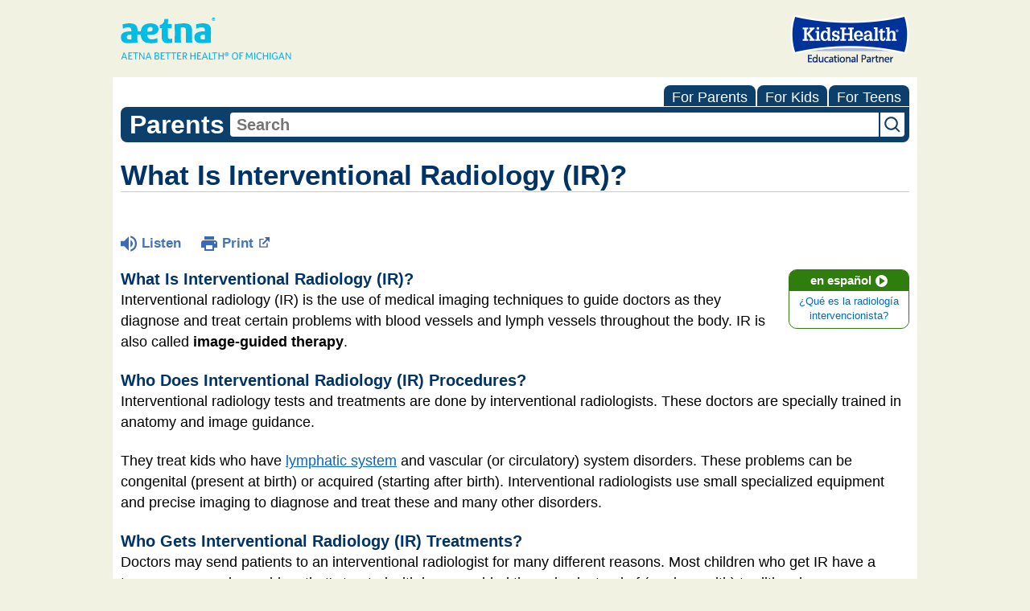

--- FILE ---
content_type: text/html;charset=UTF-8
request_url: https://kidshealth.org/AetnaBetterHealthMichigan/en/parents/intvnl-radiology.html
body_size: 10316
content:
<!doctype html>
				<html lang="en">
			<head>
   <meta http-equiv="Content-Type" content="text/html; charset=UTF-8"><script type="text/javascript">
				window.rsConf = {general: {usePost: true}};
			</script><script>
			window.digitalData = window.digitalData || {};
			window.digitalData = {
					page : {
						language:'english',
						licensee:'AetnaBetterHealthMichigan',
						pageType:'article',
						section:'parents',
						template:'standard',
						title:'What Is Interventional Radiology (IR)?'
					}
				};
			</script><script src="https://assets.adobedtm.com/60e564f16d33/ac808e2960eb/launch-9661e12d662b.min.js" async="true"></script><script>
					const vimeoDNT = 0; 
				</script>
   <!--Start Ceros Tags-->
   <meta name="kh:pageDescription" content="Interventional radiology (IR) is a way for doctors to treat problems like vascular anomalies and tumors.">
   <meta name="kh:pageKeywords" content="IR, ultrasound, CAT scan,  fluoroscopy, radiology, radiologist, interventional radiology, minimally invasive, PICCs, ports, dialysis catheters, central line, tumors, vascular anomalies, vascular,  image-guided therapy, anomaly, veins, gastrostomy tube, g tube, g-tube, feeding tube, IV lines, IVs, vascular malformations, venous malformations, radiofrequency ablation, ablated, ablation, pediatric interventional radiologist , IR procedure, what does an interventional radiologist do, IR surgery">
   <meta name="kh:pageTitle" content="What Is Interventional Radiology (IR)?">
   <!--End Ceros Tags-->
   <meta name="description" content="Interventional radiology (IR) is a way for doctors to treat problems like vascular anomalies and tumors.">
   <meta name="robots" content="NOODP">
   <meta name="keywords" content="IR, ultrasound, CAT scan,  fluoroscopy, radiology, radiologist, interventional radiology, minimally invasive, PICCs, ports, dialysis catheters, central line, tumors, vascular anomalies, vascular,  image-guided therapy, anomaly, veins, gastrostomy tube, g tube, g-tube, feeding tube, IV lines, IVs, vascular malformations, venous malformations, radiofrequency ablation, ablated, ablation, pediatric interventional radiologist , IR procedure, what does an interventional radiologist do, IR surgery">
   <meta name="published_date" content="08/27/2024">
   <meta name="notify" content="n">
   <meta name="section" content="parents">
   <meta name="language" content="english">
   <meta name="wrapper_type" content="prePost">
   <meta name="kh_content_type" content="article">
   <meta name="fusionDataSource" content="aetnabetterhealthmichigan">
   <meta name="kh_language" content="english">
   <meta name="kh_section" content="parents">
   <meta name="kh_licensee" content="AetnaBetterHealthMichigan">
   <meta name="viewport" content="width=device-width, initial-scale=1.0, maximum-scale=3.0, user-scalable=yes">
   <meta name="site" content="LICENSEE">
   <link rel="canonical" href="https://kidshealth.org/en/parents/intvnl-radiology.html">
   <link type="text/css" rel="stylesheet" href="/misc/css/reset.css">
   <!--common_templates.xsl-->
   <link type="text/css" rel="stylesheet" href="/misc/css/n00/n00_khcontent_style.css?ts=20:03:09.461-05:00">
   <link type="text/css" rel="stylesheet" href="/misc/css/n00/n00_naked.css?ts=20:03:09.461-05:00">
   <link type="text/css" rel="stylesheet" href="/misc/css/n00/n00_MoTTBox.css?ts=20:03:09.461-05:00">
   <link type="text/css" rel="stylesheet" href="/misc/css/n00/nitro-main.css?ts=20:03:09.461-05:00">
   <link type="text/css" rel="stylesheet" href="/misc/css/n00/n00_art.css?ts=20:03:09.461-05:00">
   <link rel="stylesheet" type="text/css" href="/misc/css/n00/n00_video.css?ts=20:03:09.461-05:00">
   <style>
			body {
				background-color: #f1f2e2;
			}
		
			#mainContentContainer {
				background-color: #fff;
			}
		
				#mainContainer {
					margin: 1rem auto;
				}
			
		
		/* TEST */
		
		</style>
   <link type="text/css" rel="stylesheet" href="/licensees/licensee298/css/style.css?rand=20:03:09.461-05:00">
   <link rel="shortcut icon" href="/images/licensees/favicon.ico">
   <link type="text/css" rel="stylesheet" href="/misc/css/customRS.css">
   <!--[if lte IE 9]>
            <style type="text/css">#categoryHeaderDefaultTeens h1, #categoryHeaderDefaultParents h1, #categoryHeaderDefaultKids h1 { background: url(/images/transparencies/20_black.png) !important;filter: none !important; } </style>
            <![endif]--><!--[if IE 6]>
					<link rel="stylesheet" type="text/css" href="/misc/css/IE6Styles.css" />
				<![endif]--><!--[if IE 7]>
					<link rel="stylesheet" type="text/css" href="/misc/css/IE7Styles.css" />
				<![endif]--><!--[if IE 6]>
					<link rel="stylesheet" type="text/css" href="/misc/css/moreResourcesStylesIE6.css" />
					<![endif]--><!--[if IE 7]>
					<link rel="stylesheet" type="text/css" href="/misc/css/moreResourcesStylesIE7.css" />
					<![endif]--><!--[if IE 6]>
		<link rel="stylesheet" type="text/css" href="/licensees/standard_licensee/css/moreResourcesLicOverrideIE6.css" />
		<![endif]--><!--[if IE 7]>
		<link rel="stylesheet" type="text/css" href="/licensees/standard_licensee/css/moreResourcesLicOverrideIE7.css" />
		<![endif]--><script>
									KHAdLanguage ="en";
									KHAdSection ="parent";
									KHAdCat ="alf_en_parents_system_doctor_";
									KHAdSubCat = "alf_en_parents_system_doctor_";
									KHAdTitle ="whatisinterventionalradiologyir";
									KHCD = ""; // clinical designation aspect
									KHPCD = ""; // primary clinical designation aspect
									KHAge = ""; // age aspect
									KHGenre = ""; // genre aspect
									KHPCAFull = "pca_en_parents_"; // full gam tag for aspects
									licName = " - Aetna Better Health of Michigan (Medicaid)";
								</script>
   <!--
									gamtags:-
									KHCD: 
									KHPCD: 
									KHAge: 
									KHGenre: 
									Language: en
									Section: parent
									Category: alf_en_parents_system_doctor_
									Title: whatisinterventionalradiologyir
									Full (PCA) Tag: pca_en_parents_--><script src="/misc/javascript/includes/jquery-3.2.1.min.js"> </script><script src="/misc/javascript/includes/jquery.easy-autocomplete.js"> </script><script src="/misc/javascript/srvr/server_month_year.js"> </script><script src="/misc/javascript/kh_headJS_common.js"> </script><script src="/misc/javascript/kh_headJS_desktop.js"> </script>
		

		
	<script>
			var localPrefix = "";
			
		</script><script>
			// comment
			$(document).ready(function() {
			
				var dataSource = '%22typeahead'+$('meta[name="fusionDataSource"]').attr('content')+'ds%22'; // new

				var options = {
					url: function(phrase) {
						if (phrase !== "") {
							thePhrase = phrase;
							return localPrefix+"/suggest?fq=_lw_data_source_s:("+dataSource+")&q="+phrase+"&rows=20&wt=json&omitHeader=true";
						} else {
							return localPrefix+"/suggest?fq=_lw_data_source_s:("+dataSource+")&q=empty&rows=1&wt=json&omitHeader=true";
						}
					},
					requestDelay: 300,
					listLocation: function(data) {
						return data.response.docs;			
					},
					getValue: function(element) {
						if(KHAdLanguage==='en') { 
							var suggLang = 'english';
							}
						else {
							var suggLang = 'spanish';
							}
					
						if(element.kh_language_s===suggLang) {
							return element.kh_value[0];
						}
						else {
							return '';
						}
					},
					list: {
						match: {
							enabled: true
						}
					},
					ajaxSettings: {
						dataType: "json",
						data: {
							dataType: "json"
						}
					},
			
				list: {
					sort: {
						enabled: true
					},
					match: {
						enabled: true
					},
					onClickEvent: function() {
						$('form#searchform').submit();
					},
					onKeyEnterEvent: function() {
						$('form#searchform').submit();
					},
					showAnimation: {
						type: "fade", //normal|slide|fade
						time: 400,
						callback: function() {}
					},
					hideAnimation: {
						type: "slide", //normal|slide|fade
						time: 400,
						callback: function() {}
					},
				},
			};
			
			$("#q").easyAutocomplete(options);
		});
		</script><title>What Is Interventional Radiology (IR)? (for Parents) - Aetna Better Health of Michigan (Medicaid)</title>
<script>NS_CSM_td=477300997;NS_CSM_pd=275116667;NS_CSM_u="/clm10";NS_CSM_col="AAAAAAXpt4NhZpdAAa1HgkxSnwl7UhEjP8JwQwAj7el8t/UMNywaU3qGJo/uZEXT7m+yWV4=";</script><script type="text/javascript">function sendTimingInfoInit(){setTimeout(sendTimingInfo,0)}function sendTimingInfo(){var wp=window.performance;if(wp){var c1,c2,t;c1=wp.timing;if(c1){var cm={};cm.ns=c1.navigationStart;if((t=c1.unloadEventStart)>0)cm.us=t;if((t=c1.unloadEventEnd)>0)cm.ue=t;if((t=c1.redirectStart)>0)cm.rs=t;if((t=c1.redirectEnd)>0)cm.re=t;cm.fs=c1.fetchStart;cm.dls=c1.domainLookupStart;cm.dle=c1.domainLookupEnd;cm.cs=c1.connectStart;cm.ce=c1.connectEnd;if((t=c1.secureConnectionStart)>0)cm.scs=t;cm.rqs=c1.requestStart;cm.rss=c1.responseStart;cm.rse=c1.responseEnd;cm.dl=c1.domLoading;cm.di=c1.domInteractive;cm.dcls=c1.domContentLoadedEventStart;cm.dcle=c1.domContentLoadedEventEnd;cm.dc=c1.domComplete;if((t=c1.loadEventStart)>0)cm.ls=t;if((t=c1.loadEventEnd)>0)cm.le=t;cm.tid=NS_CSM_td;cm.pid=NS_CSM_pd;cm.ac=NS_CSM_col;var xhttp=new XMLHttpRequest();if(xhttp){var JSON=JSON||{};JSON.stringify=JSON.stringify||function(ob){var t=typeof(ob);if(t!="object"||ob===null){if(t=="string")ob='"'+ob+'"';return String(ob);}else{var n,v,json=[],arr=(ob&&ob.constructor==Array);for(n in ob){v=ob[n];t=typeof(v);if(t=="string")v='"'+v+'"';else if(t=="object"&&v!==null)v=JSON.stringify(v);json.push((arr?"":'"'+n+'":')+String(v));}return(arr?"[":"{")+String(json)+(arr?"]":"}");}};xhttp.open("POST",NS_CSM_u,true);xhttp.send(JSON.stringify(cm));}}}}if(window.addEventListener)window.addEventListener("load",sendTimingInfoInit,false);else if(window.attachEvent)window.attachEvent("onload",sendTimingInfoInit);else window.onload=sendTimingInfoInit;</script></head><body id="licensee" onload="" class="mouseUser"><!--googleoff:all--><!--[if lte IE 6]><script src="/misc/javascript/ie6Warn/warning2.js"></script><script>window.onload=function(){e("/misc/javascript/ie6Warn/")}</script><![endif]-->
   <div id="skipnavigation"><a id="skippy" class="accessible" href="#thelou">[Skip to Content]</a></div>
		

		
	
		
		<!-- If we have main navigation separated then it will reside here -->
		
	
		

    	
	
   <div id="thelou" tabindex="-1"> </div>
   <div id="n00LogoHeader">
      <div id="n00Logo"><a target="_blank" href="http://chcmedicaid-michigan.coventryhealthcare.com/"><img src="/licensees/licensee298/images/Logo.medicaidne.png" alt="Aetna Better Health of Michigan (Medicaid)"></a></div>
      <div id="eduPartner">
         <div id="eduPartnerImg"><span class="hideOffScreen">Aetna Better Health of Michigan (Medicaid) is a KidsHealth Educational Partner</span></div>
      </div>
   </div>
   <div id="mainContentContainer" class="kh-article-page">
      <div id="rsSearchBrowse">
         <div id="rsBrowse" role="navigation">
            <ul id="licTabs" class="kh-english">
               <li id="licTabParents" class="licTabWasActive"><button href="javascript:void(0);" onclick="licTabSwitcher('Parents');" id="licTabParentsButton" aria-expanded="false">For Parents</button><div id="licNavParentsLinks" style="display: none">
                     <div class="licNavRow3">
                        <div class="licNavRow3Col1">
                           <ul>
                              <li><a href="/AetnaBetterHealthMichigan/en/Parents/">Parents Home
                                    </a></li>
                              <li lang="es"><a href="/AetnaBetterHealthMichigan/es/Parents/">
                                    Para Padres</a></li>
                              <li><a href="/AetnaBetterHealthMichigan/en/parents/center/az-dictionary.html">A to Z Dictionary</a></li>
                              <li><a href="/AetnaBetterHealthMichigan/en/parents/center/allergies-center.html">Allergy Center</a></li>
                              <li><a href="/AetnaBetterHealthMichigan/en/parents/center/asthma-center.html">Asthma</a></li>
                              <li><a href="/AetnaBetterHealthMichigan/en/parents/center/cancer-center.html">Cancer</a></li>
                              <li><a href="/AetnaBetterHealthMichigan/en/parents/center/diabetes-center.html">Diabetes</a></li>
                              <li><a href="/AetnaBetterHealthMichigan/en/parents/medical">Diseases &amp; Conditions</a></li>
                              <li><a href="/AetnaBetterHealthMichigan/en/parents/system">Doctors &amp; Hospitals</a></li>
                              <li><a href="/AetnaBetterHealthMichigan/en/parents/emotions">Emotions &amp; Behavior</a></li>
                              <li><a href="/AetnaBetterHealthMichigan/en/parents/firstaid-safe">First Aid &amp; Safety</a></li>
                              <li><a href="/AetnaBetterHealthMichigan/en/parents/center/flu-center.html">Flu (Influenza)</a></li>
                              <li><a href="/AetnaBetterHealthMichigan/en/parents/center/foodallergies-center.html">Food Allergies</a></li>
                              <li><a href="/AetnaBetterHealthMichigan/en/parents/general">General Health</a></li>
                              <li><a href="/AetnaBetterHealthMichigan/en/parents/growth">Growth &amp; Development</a></li>
                              <li><a href="/AetnaBetterHealthMichigan/en/parents/center/heart-health-center.html">Heart Health &amp; Conditions</a></li>
                              <li><a href="/AetnaBetterHealthMichigan/en/parents/center/homework-help.html">Homework Help Center</a></li>
                              <li><a href="/AetnaBetterHealthMichigan/en/parents/infections">Infections</a></li>
                              <li><a href="/AetnaBetterHealthMichigan/en/parents/center/newborn-center.html">Newborn Care</a></li>
                              <li><a href="/AetnaBetterHealthMichigan/en/parents/center/fitness-nutrition-center.html">Nutrition &amp; Fitness</a></li>
                              <li><a href="/AetnaBetterHealthMichigan/en/parents/center/play-learn.html">Play &amp; Learn</a></li>
                              <li><a href="/AetnaBetterHealthMichigan/en/parents/center/pregnancy-center.html">Pregnancy Center</a></li>
                              <li><a href="/AetnaBetterHealthMichigan/en/parents/center/preventing-premature-birth.html">Preventing Premature Birth</a></li>
                              <li><a href="/AetnaBetterHealthMichigan/en/parents/question">Q&amp;A</a></li>
                              <li><a href="/AetnaBetterHealthMichigan/en/parents/positive">School &amp; Family Life</a></li>
                              <li><a href="/AetnaBetterHealthMichigan/en/parents/center/sports-center.html">Sports Medicine</a></li>
                           </ul>
                        </div>
                        <div class="clear"> </div>
                     </div>
                  </div>
               </li>
               <li id="licTabKids" class="licTabWasActive"><button href="javascript:void(0);" onclick="licTabSwitcher('Kids');" id="licTabKidsButton" aria-expanded="false">For Kids</button><div id="licNavKidsLinks" style="display: none">
                     <div class="licNavRow3">
                        <div class="licNavRow3Col1">
                           <ul>
                              <li><a href="/AetnaBetterHealthMichigan/en/Kids/">Kids Home
                                    </a></li>
                              <li lang="es"><a href="/AetnaBetterHealthMichigan/es/Kids/">
                                    Para Niños</a></li>
                              <li><a href="/AetnaBetterHealthMichigan/en/kids/center/asthma-center.html">Asthma</a></li>
                              <li><a href="/AetnaBetterHealthMichigan/en/kids/center/cancer-center.html">Cancer</a></li>
                              <li><a href="/AetnaBetterHealthMichigan/en/kids/center/diabetes-center.html">Diabetes</a></li>
                              <li><a href="/AetnaBetterHealthMichigan/en/kids/feeling">Feelings</a></li>
                              <li><a href="/AetnaBetterHealthMichigan/en/kids/feel-better">Getting Help</a></li>
                              <li><a href="/AetnaBetterHealthMichigan/en/kids/health-problems">Health Problems</a></li>
                              <li><a href="/AetnaBetterHealthMichigan/en/kids/the-heart">Heart Center</a></li>
                              <li><a href="/AetnaBetterHealthMichigan/en/kids/center/homework.html">Homework Help</a></li>
                              <li><a href="/AetnaBetterHealthMichigan/en/kids/center/htbw-main-page.html">How the Body Works</a></li>
                              <li><a href="/AetnaBetterHealthMichigan/en/kids/ill-injure">Illnesses &amp; Injuries</a></li>
                              <li><a href="/AetnaBetterHealthMichigan/en/kids/center/fitness-nutrition-center.html">Nutrition &amp; Fitness</a></li>
                              <li><a href="/AetnaBetterHealthMichigan/en/kids/grow">Puberty &amp; Growing Up</a></li>
                              <li><a href="/AetnaBetterHealthMichigan/en/kids/talk">Q&amp;A</a></li>
                              <li><a href="/AetnaBetterHealthMichigan/en/kids/recipes">Recipes &amp; Cooking</a></li>
                              <li><a href="/AetnaBetterHealthMichigan/en/kids/stay-healthy">Staying Healthy</a></li>
                              <li><a href="/AetnaBetterHealthMichigan/en/kids/stay-safe">Staying Safe</a></li>
                              <li><a href="/AetnaBetterHealthMichigan/en/kids/center/relax-center.html">Stress &amp; Coping</a></li>
                              <li><a href="/AetnaBetterHealthMichigan/en/kids/videos">Videos</a></li>
                           </ul>
                        </div>
                        <div class="clear"> </div>
                     </div>
                  </div>
               </li>
               <li id="licTabTeens" class="licTabWasActive"><button href="javascript:void(0);" onclick="licTabSwitcher('Teens');" id="licTabTeensButton" aria-expanded="false">For Teens</button><div id="licNavTeensLinks" style="display: none">
                     <div class="licNavRow3">
                        <div class="licNavRow3Col1">
                           <ul>
                              <li><a href="/AetnaBetterHealthMichigan/en/Teens/">Teens Home
                                    </a></li>
                              <li lang="es"><a href="/AetnaBetterHealthMichigan/es/Teens/">
                                    Para Adolescentes</a></li>
                              <li><a href="/AetnaBetterHealthMichigan/en/teens/center/asthma-center.html">Asthma</a></li>
                              <li><a href="/AetnaBetterHealthMichigan/en/teens/center/best-self-center.html">Be Your Best Self</a></li>
                              <li><a href="/AetnaBetterHealthMichigan/en/teens/your-body">Body &amp; Skin Care</a></li>
                              <li><a href="/AetnaBetterHealthMichigan/en/teens/center/cancer-center.html">Cancer</a></li>
                              <li><a href="/AetnaBetterHealthMichigan/en/teens/center/diabetes-center.html">Diabetes</a></li>
                              <li><a href="/AetnaBetterHealthMichigan/en/teens/diseases-conditions">Diseases &amp; Conditions</a></li>
                              <li><a href="/AetnaBetterHealthMichigan/en/teens/drug-alcohol">Drugs &amp; Alcohol</a></li>
                              <li><a href="/AetnaBetterHealthMichigan/en/teens/center/flu-center.html">Flu (Influenza)</a></li>
                              <li><a href="/AetnaBetterHealthMichigan/en/teens/center/homework-help.html">Homework Help</a></li>
                              <li><a href="/AetnaBetterHealthMichigan/en/teens/infections">Infections</a></li>
                              <li><a href="/AetnaBetterHealthMichigan/en/teens/center/weight-management.html">Managing Your Weight</a></li>
                              <li><a href="/AetnaBetterHealthMichigan/en/teens/center/medical-care-center.html">Medical Care 101</a></li>
                              <li><a href="/AetnaBetterHealthMichigan/en/teens/your-mind">Mental Health</a></li>
                              <li><a href="/AetnaBetterHealthMichigan/en/teens/center/fitness-nutrition-center.html">Nutrition &amp; Fitness</a></li>
                              <li><a href="/AetnaBetterHealthMichigan/en/teens/expert">Q&amp;A</a></li>
                              <li><a href="/AetnaBetterHealthMichigan/en/teens/safety">Safety &amp; First Aid</a></li>
                              <li><a href="/AetnaBetterHealthMichigan/en/teens/school-jobs">School, Jobs, &amp; Friends</a></li>
                              <li><a href="/AetnaBetterHealthMichigan/en/teens/sexual-health">Sexual Health</a></li>
                              <li><a href="/AetnaBetterHealthMichigan/en/teens/center/sports-center.html">Sports Medicine</a></li>
                              <li><a href="/AetnaBetterHealthMichigan/en/teens/center/stress-center.html">Stress &amp; Coping</a></li>
                           </ul>
                        </div>
                        <div class="clear"> </div>
                     </div>
                  </div>
               </li>
            </ul>
         </div>
         <div id="rsSearch">
            <div id="rsSectionLabel">parents</div><script>
                function searchValidator() {
                var alertMessage = '';
                if(KHAdLanguage=='es') { alertMessage = 'Introduzca un término de búsqueda';}
                else {alertMessage = 'Please enter a search term';}
                if(this.q.value.trim()==''||this.q.value==null||this.q.value.trim()=='Search'||this.q.value.trim()=='search'||this.q.value.trim()=='buscar'||this.q.value.trim()=='Buscar') {
                alert(alertMessage);
                document.getElementById('q').focus();
                return false;
                }
                else {
                return true;
                }
                }
            </script><div id="searchFormHolder">
               <form id="searchform" name="searchform" method="get" role="search" action="/AetnaBetterHealthMichigan/en/parents/">
                  <div id="qLabel"><label for="q" class="hideOffScreen">Search KidsHealth library</label></div>
                  <div id="inputText"><input type="text" maxlength="256" id="q" name="q" placeholder="Search" onfocus="clearText(this)" onblur="clearText(this)" role="combobox" autocomplete="off" lang="en" required aria-expanded="false" aria-required="true"><script>
                     function addRemovalButton() {
                     var remButton = document.createElement('button');
                     remButton.setAttribute('type', 'button');
                     remButton.setAttribute('aria-label', 'Clear search');
                     remButton.textContent='x';
                     var remClick = document.createAttribute('onclick');
                     remClick.value = 'emptyMyBox(); return false;';
                     remButton.setAttributeNode(remClick);
                     var remSubmit = document.createAttribute('onsubmit');
                     remSubmit.value = 'submitHandle();';
                     remButton.setAttributeNode(remSubmit);
                     var remClass = document.createAttribute('class');
                     remClass.value = 'clearSearch';
                     remButton.setAttributeNode(remClass);
                     var remID = document.createAttribute('id');
                     remID.value = 'clearSearch';
                     remButton.setAttributeNode(remID);
                     var searchBox = document.getElementById('q');
                     searchBox.insertAdjacentElement('afterend', remButton);
                     }
                     
                     window.addEventListener('load', function() {
                     addRemovalButton();
                     });
                     
                     function emptyMyBox() {
                     var toClear = document.getElementById('q');
                     toClear.value = '';
                     toClear.focus();
                     document.getElementById('q').addEventListener('keyup', enterMe()); // overcoming issue where function is running on enter instead of submitting the form
                     }
                     
                     function submitHandle() {
                     event.preventDefault();
                     
                     if(event.keyCode===13) {
                     searchValidator();
                     }
                     }
                 </script><input type="hidden" name="datasource" value="aetnabetterhealthmichigan"><input type="hidden" name="search" value="y"><input type="hidden" name="start" value="0"><input type="hidden" name="rows" value="10"><input type="hidden" name="section" value="parents_teens_kids"></div>
                  <div id="inputSubmit"><input type="submit" value="search" id="searchButton" style="font-size: 0px;"></div>
                  <div id="suggsAnnounce" aria-live="polite" role="status" class="hideOffScreen"> </div>
               </form>
            </div>
         </div>
      </div>
      <div id="khContentHeading" class="ar licH">
         <h1>What Is Interventional Radiology (IR)?</h1>
      </div>
      <div class="clearBox">&#160;</div>
      <div id="khcontent">
         <div id="xp1"> </div><br clear="all" style="width: 0; height: 0; line-height: 0; font-size: 0;"><div id="khcontent_article" lang="en-us">
            <div id="NavigatePage1">
               <div id="whichRead_1"><span class="ISI_MESSAGE"><!--									
										The following article is brought to you by Aetna Better Health Michigan.
									--></span><div id="kh_topButts">
                     <div class="rs_skip rs_skip_en rsbtn_kidshealth rs_preserve" id="readspeaker_button1"><script>
							var theRSURL = (escape(document.location.href));
							var rsAudioTitle = document.title.replace(/ |\'|\?/g,"_");
							var whichReadPage = 1;
							
									var doesItGotFlash = '';
								
							makeTheRSLinkEN();
							var readSpeakerDownloadLink = "//app-na.readspeaker.com/cgi-bin/rsent?customerid=5202&amp;lang=en_us&amp;voice=Kate&amp;speed=100&amp;readid=khcontent_article&amp;url="+theRSURL+"&amp;audiofilename=KidsHealth_"+rsAudioTitle+"";
						</script></div><a id="kh_topPFV" class="rs_skip rs_preserve" href="/AetnaBetterHealthMichigan/en/parents/intvnl-radiology.html?view=ptr" rel="nofollow" onclick="printWindow(this.href); return false;" title="This link will open in a new window.">Print<span class="newWindowIcon_leftSpace"> </span></a></div>
                  <!--googleoff:all-->
                  <div id="languagePairLink" class="rs_skip"><a href="/AetnaBetterHealthMichigan/es/parents/intvnl-radiology.html"><span class="pairedURLHead" lang="es">en español<img src="/images/n00/icons/langPairArrow.svg" alt=""></span><span class="pairedURLBody" lang="es">¿Qué es la radiología intervencionista?</span></a></div>
                  <!--googleon:all--><div class="rte-image"><!--<sly data-sly-test.buttonBorder="khb-noborder"></sly> --><h3>What Is Interventional Radiology (IR)?</h3><p>Interventional radiology (IR) is the use of medical imaging techniques to guide doctors as they diagnose and treat certain problems with blood vessels and lymph vessels throughout the body. IR is also called <strong>image-guided therapy</strong>.</p><h3>Who Does Interventional Radiology (IR) Procedures?</h3><p>Interventional radiology tests and treatments are done by interventional radiologists. These doctors are specially trained in anatomy and image guidance.</p><p>They treat kids who have <a href="/AetnaBetterHealthMichigan/en/parents/spleen-lymphatic.html">lymphatic system</a> and vascular (or circulatory) system disorders. These problems can be congenital (present at birth) or acquired (starting after birth). Interventional radiologists use small specialized equipment and precise imaging to diagnose and treat these and many other disorders.</p><h3>Who Gets Interventional Radiology (IR) Treatments?</h3><p>Doctors may send patients to an interventional radiologist for many different reasons. Most children who get IR have a tumor or a vascular problem that's treated with image-guided therapies instead of (or along with) traditional surgery or medical therapy.</p><p>IR also is done to help kids who have narrowing of their blood vessels or, more rarely, an aneurysm. If a child has a buildup of pus or fluid, IR might be done to safely place drainage tubes with a smaller procedure than open surgery. IR can also guide <a href="/AetnaBetterHealthMichigan/en/parents/biopsy.html">biopsies</a> (getting small pieces of tissue to check under a microscope) when an unknown mass is found.</p><h3>What Happens During an Interventional Radiology (IR) Procedure?</h3><p>In IR procedures, interventional radiologists use an imaging technique — such as an ultrasound, CAT scan , live X-ray diagnosis, or fluoroscopy — to produce a real-time image. This guides them as they do things like:</p><ul><li>an angiography (to study inside of blood vessels and treat things like narrowings or aneurysms)<br /></li><li>bone/tumor treatments (to place small needles inside tumors and make them disappear while protecting surrounding tissue)</li><li>drain placements (to remove fluid buildup in the lungs or abdomen)</li><li><a href="/AetnaBetterHealthMichigan/en/parents/arthrocentesis.html">joint aspirations</a> or steroid injections (for injury, <a href="/AetnaBetterHealthMichigan/en/parents/jra.html">arthritis</a>, or inflammation)</li><li>insert central lines for treatment (PICC lines, ports, dialysis catheters, etc.)</li><li>drain an <a href="/AetnaBetterHealthMichigan/en/parents/abscess.html">abscess</a> (infection)</li><li>GI procedures, such as placing nasojejunal (NJ) or <a href="/AetnaBetterHealthMichigan/en/parents/g-tube.html">gastrostomy</a> feeding tubes</li><li>place a chest tube (to drain fluid or pus from the lungs)</li><li>a biopsy (taking a tissue sample of a tumor or organ)</li><li>treat vascular malformations, including:    <ul><li><a href="/AetnaBetterHealthMichigan/en/parents/venous-malformations.html">venous malformations</a></li><li><a href="/AetnaBetterHealthMichigan/en/parents/lymphatic-malformations.html">lymphatic malformations</a></li><li><a href="/AetnaBetterHealthMichigan/en/parents/arteriovenous-malformations.html">arteriovenous malformations</a></li><li>some kinds of <a class="kh_anchor">hemangiomas</a> (abnormal tumors with blood vessels in or under the skin or inside internal organs)</li></ul></li><li>treat bone and soft tissue tumors using ablation technologies to make them disappear, including:    <ul><li>radiofrequency ablation (high-energy radio waves that heat and destroy cancerous cells)</li><li>microwave ablation</li><li>cryoablation (using freezing cold temperatures to treat tumors)</li></ul></li><li>treat bleeding and painful skin lesions that happen with vascular malformations by using lasers to destroy vascular bumps on the skin that bleed called vesicles (this is called photoevaporation)</li></ul><h3>What Are the Benefits of Interventional Radiology (IR) Procedures?</h3><p>Treatments done by interventional radiologists are <a href="/AetnaBetterHealthMichigan/en/parents/endoscopic.html">minimally invasive</a>. Because they use small incisions (cuts), IR procedures often are less painful than regular surgery. Children get the smallest amount of <a href="/AetnaBetterHealthMichigan/en/parents/anesthesia-basics.html">anesthesia</a> or sedation necessary to be safe and comfortable during an IR procedure.</p><p>Patients usually have shorter recovery times and very small or no scars. Many times, IR treatment doesn't require a hospital stay.</p><p>Because IR treatments are image-guided, they can be very precise. This helps doctors prevent as much damage as possible to surrounding tissue, organs, and skin.</p></div>
                  <div id="reviewerBox">
                     <div id="reviewedBy">Medically reviewed by: Craig M. Johnson, DO</div>
                     <div id="reviewedDate">Date reviewed: January 2021</div>
                  </div><span class="ISI_MESSAGE"><!--Thank you for listening to this KidsHealth audio cast. The information you heard, is for educational purposes only. If you need medical advice, diagnoses, or treatment, consult your doctor. This audio cast is Copyrighted by KidsHealth. All rights are reserved.--></span></div>
            </div>
         </div>
      </div>
      <!--googleoff:all-->
      <div id="relatedBoxParents" class="t1 ">
         <div id="navTabs">
            <ul id="navTabsPKT" role="tablist" aria-labelledby="moreOnThisTopicHeader">
               <li role="presentation" class="current" id="PKTtabParents"><button class="PKTJSTButton" role="tab" id="parents_tab" aria-controls="relatedArticlesListParents" aria-selected="true" tabindex="0"><span>for Parents</span></button></li>
            </ul>
         </div>
         <div id="mainBar"> </div>
         <div id="mrLinks">
            <h2 id="moreOnThisTopicHeader">MORE ON THIS TOPIC</h2>
            <ul id="relatedArticlesListParents" role="tabpanel" aria-labelledby="parents_tab">
               <li><a href="/AetnaBetterHealthMichigan/en/parents/center/lymphatic-conditions-center.html">The Lymphatic System and Lymphatic Conditions (Topic Center)</a></li>
               <li><a href="/AetnaBetterHealthMichigan/en/parents/congenital-hemangioma.html">Congenital Hemangiomas</a></li>
               <li><a href="/AetnaBetterHealthMichigan/en/parents/infantile-hemangioma.html">Infantile Hemangiomas</a></li>
               <li><a href="/AetnaBetterHealthMichigan/en/parents/cloves-syndrome.html">CLOVES Syndrome</a></li>
               <li><a href="/AetnaBetterHealthMichigan/en/parents/venous-malformations.html">Venous Malformations</a></li>
               <li><a href="/AetnaBetterHealthMichigan/en/parents/germ-cell.html">Germ Cell Tumors</a></li>
               <li><a href="/AetnaBetterHealthMichigan/en/parents/arteriovenous-malformations.html">Arteriovenous Malformations</a></li>
               <li><a href="/AetnaBetterHealthMichigan/en/parents/biopsy.html">Biopsies</a></li>
               <li><a href="/AetnaBetterHealthMichigan/en/parents/endoscopic.html">Minimally Invasive Surgery</a></li>
               <li><a href="/AetnaBetterHealthMichigan/en/parents/lymphatic-malformations.html">Lymphatic Malformations</a></li> </ul>
         </div>
         <div id="boxBreaker"> </div>
         <div id="zeroTester"> </div>
         <div id="relatedButtonsHolder">
            <div id="relatedButtonsBoth">
               <ul>
                  <li id="relatedPrinterButton"><a href="/AetnaBetterHealthMichigan/en/parents/intvnl-radiology.html?view=ptr" rel="nofollow" onclick="printWindow(this.href); return false;" title="This link will open in a new window.">Print<span class="newWindowIcon_leftSpace"> </span></a></li>
                  <li id="relatedEmailFriendButton"><a rel="nofollow" href="/AetnaBetterHealthMichigan/en/parents/intvnl-radiology.html?view=emailto" target="_blank" title="This link will open in a new window.">Send to a Friend<span class="newWindowIcon_leftSpace"> </span></a></li>
               </ul>
            </div>
         </div><br clear="all"></div><br clear="all"><script>window.onload=setVars('');PKTChoose(10,0,0,0);</script><div id="kh_lic_footer">
         <nav aria-label="Content info">
            <ul id="kh_lic_footer_links">
               <li><a href="/AetnaBetterHealthMichigan/en/parents/editorial-policy-licensee.html">Editorial Policy</a></li>
               <li><a href="/AetnaBetterHealthMichigan/en/parents/policy-licensees.html">KidsHealth Privacy Policy &amp; Terms of Use</a></li>
               <li><a href="/AetnaBetterHealthMichigan/en/parents/copyright.html">Copyright</a></li>
            </ul>
         </nav>
         <div id="kh_lic_footer_legalease">
            <p><img lang="en" alt="A KidsHealth Education Partner" src="/images/n00/logos/eduPartner3.svg">
               Note: All information is for educational purposes only. For specific medical advice,
               diagnoses, and treatment, consult your doctor.
               </p>
            <p>&#169;&#160;1995-<script>document.write(KHcopyDate);</script> The Nemours Foundation. KidsHealth&#174; is a registered trademark of The Nemours Foundation. All rights reserved.</p>
            <div class="imageDisclaimer">
               <p>
                  Images sourced by The Nemours Foundation and Getty Images.
                  </p>
            </div>
         </div>
      </div>
   </div>
   <div id="n00CustomFooter"><div class="footerSmall">  <p class="footerDate"> © Copyright <script type="text/javascript" language="javascript">document.write(KHcopyDate);</script> Aetna Better Health </p>  <ul>    <li class="first"><a href="http://chcmedicaid-michigan.coventryhealthcare.com/legal-disclaimers/index.htm" target="_blank">Terms &amp; Conditions</a></li>    <li><a href="http://chcmedicaid-michigan.coventryhealthcare.com/legal-disclaimers/index.htm#P23_7543" target="_blank">Privacy Policy</a> </li>  </ul></div></div>
		

		
	<script src="/misc/javascript/n00/nitro-main.js"></script><script src="/misc/javascript/n00/n00_art.js"></script><script src="/misc/javascript/kh_footJS_common.js"> </script><script src="/misc/javascript/kh_footJS_desktop.js"> </script><script>


			var kidsHealthSearchHandler = "/AetnaBetterHealthMichigan/en/parents/"; // KidsHealth custom search handler
			var kidsHealthLicID = "298";
		</script><script>
			function downloadJSAtOnload(deferredScriptPath) {
				var element = document.createElement('script');
				element.src = deferredScriptPath;
				document.body.appendChild(element);
			}
			if (window.addEventListener) {
				window.addEventListener('load', downloadJSAtOnload('/misc/javascript/kh_deferredJS.js'), false);
			}
			else if (window.attachEvent) {
				window.attachEvent('onload', downloadJSAtOnload('/misc/javascript/kh_deferredJS.js'), false);
			}
			else {
				window.onload = downloadJSAtOnload('/misc/javascript/kh_deferredJS.js');
			}
		</script><script>
			textSizer('1');
		</script><script>
				// Define variables for ReadSpeaker
				theRSURL = (escape(document.location.href));
				rsAudioTitle = document.title.replace(/ |\'|\?/g,"_");
				RSLanguage="en_us";</script><script src="//f1-na.readspeaker.com/script/5202/ReadSpeaker.js?pids=embhl"> </script><div id="ariaAnnouncements" aria-live="polite" tabindex="-1" style="visibility: hidden; width: 1px; height: 1px;"> </div>
   <!--googleon:all--></body></html>